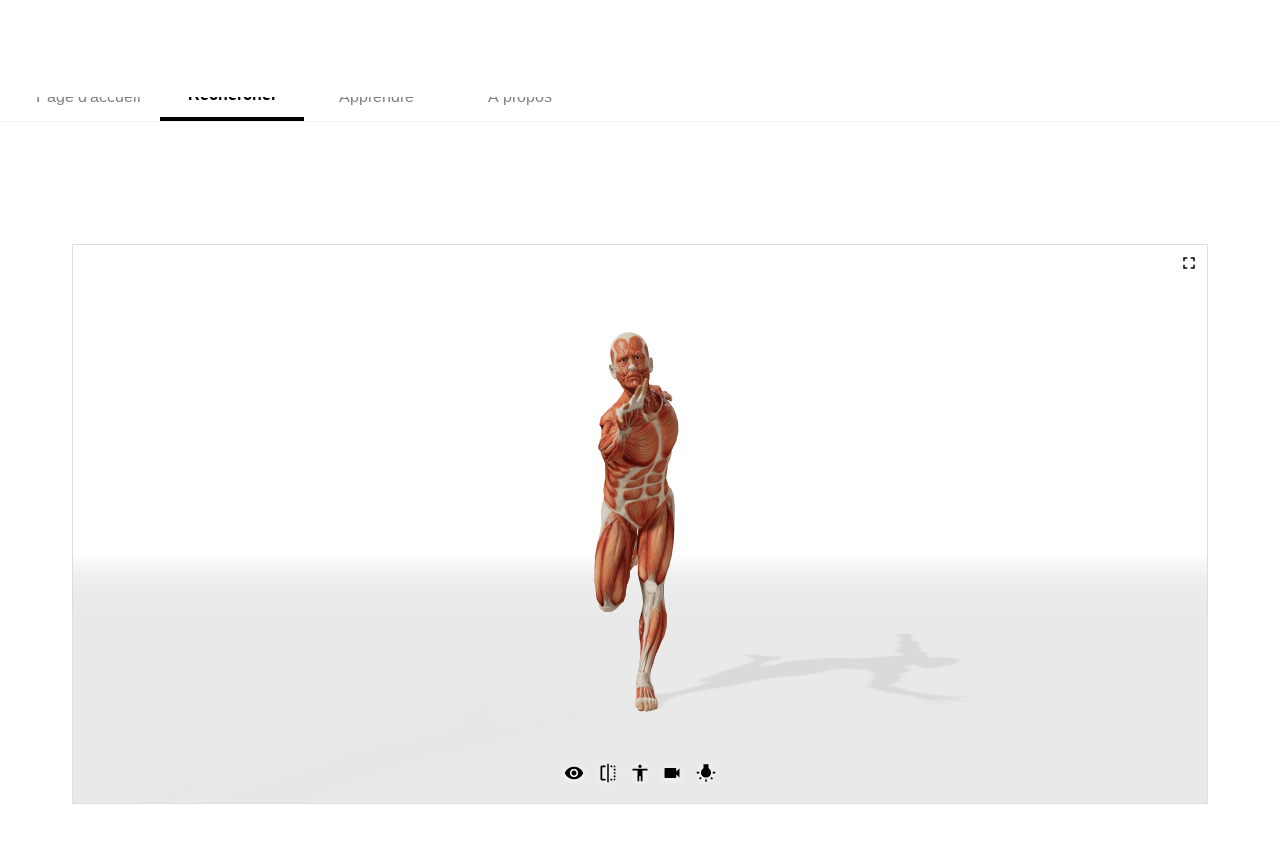

--- FILE ---
content_type: text/html; charset=utf-8
request_url: https://www.google.com/recaptcha/api2/aframe
body_size: 259
content:
<!DOCTYPE HTML><html><head><meta http-equiv="content-type" content="text/html; charset=UTF-8"></head><body><script nonce="eEKJb8YDHsvGeXle08PHeQ">/** Anti-fraud and anti-abuse applications only. See google.com/recaptcha */ try{var clients={'sodar':'https://pagead2.googlesyndication.com/pagead/sodar?'};window.addEventListener("message",function(a){try{if(a.source===window.parent){var b=JSON.parse(a.data);var c=clients[b['id']];if(c){var d=document.createElement('img');d.src=c+b['params']+'&rc='+(localStorage.getItem("rc::a")?sessionStorage.getItem("rc::b"):"");window.document.body.appendChild(d);sessionStorage.setItem("rc::e",parseInt(sessionStorage.getItem("rc::e")||0)+1);localStorage.setItem("rc::h",'1769043918725');}}}catch(b){}});window.parent.postMessage("_grecaptcha_ready", "*");}catch(b){}</script></body></html>

--- FILE ---
content_type: application/javascript; charset=utf-8
request_url: https://www.posemaniacs.com/_next/static/chunks/1664-6b80600fe3b553e9.js
body_size: 1903
content:
(self.webpackChunk_N_E=self.webpackChunk_N_E||[]).push([[1664],{44019:function(e,t,o){"use strict";Object.defineProperty(t,"__esModule",{value:!0}),t.getDomainLocale=function(e,t,n,r){var a=o(86340).normalizeLocalePath,u=o(57565).detectDomainLocale,l=t||a(e,n).detectedLocale,f=u(r,void 0,l);if(f){var c="http".concat(f.http?"":"s","://"),i=l===f.defaultLocale?"":"/".concat(l);return"".concat(c).concat(f.domain).concat("").concat(i).concat(e)}return!1};("function"===typeof t.default||"object"===typeof t.default&&null!==t.default)&&"undefined"===typeof t.default.__esModule&&(Object.defineProperty(t.default,"__esModule",{value:!0}),Object.assign(t.default,t),e.exports=t.default)},7942:function(e,t,o){"use strict";var n=o(85696);Object.defineProperty(t,"__esModule",{value:!0}),t.default=void 0;var r=o(92648).Z,a=o(17273).Z,u=r(o(67294)),l=o(64957),f=o(57995),c=o(30647),i=o(51992),s=o(90639),d=o(44019),p=o(70227),v={};function y(e,t,o,n){if(e&&l.isLocalURL(t)){Promise.resolve(e.prefetch(t,o,n)).catch((function(e){0}));var r=n&&"undefined"!==typeof n.locale?n.locale:e&&e.locale;v[t+"%"+o+(r?"%"+r:"")]=!0}}var h=u.default.forwardRef((function(e,t){var o,r=e.href,h=e.as,b=e.children,_=e.prefetch,m=e.passHref,C=e.replace,g=e.shallow,L=e.scroll,M=e.locale,x=e.onClick,j=e.onMouseEnter,R=e.onTouchStart,O=e.legacyBehavior,P=void 0===O?!0!==Boolean(!1):O,E=a(e,["href","as","children","prefetch","passHref","replace","shallow","scroll","locale","onClick","onMouseEnter","onTouchStart","legacyBehavior"]);o=b,!P||"string"!==typeof o&&"number"!==typeof o||(o=u.default.createElement("a",null,o));var k=!1!==_,w=u.default.useContext(c.RouterContext),T=u.default.useContext(i.AppRouterContext);T&&(w=T);var I,S=u.default.useMemo((function(){var e=l.resolveHref(w,r,!0),t=n(e,2),o=t[0],a=t[1];return{href:o,as:h?l.resolveHref(w,h):a||o}}),[w,r,h]),U=S.href,z=S.as,B=u.default.useRef(U),D=u.default.useRef(z);P&&(I=u.default.Children.only(o));var N=P?I&&"object"===typeof I&&I.ref:t,A=s.useIntersection({rootMargin:"200px"}),H=n(A,3),K=H[0],Z=H[1],G=H[2],q=u.default.useCallback((function(e){D.current===z&&B.current===U||(G(),D.current=z,B.current=U),K(e),N&&("function"===typeof N?N(e):"object"===typeof N&&(N.current=e))}),[z,N,U,G,K]);u.default.useEffect((function(){var e=Z&&k&&l.isLocalURL(U),t="undefined"!==typeof M?M:w&&w.locale,o=v[U+"%"+z+(t?"%"+t:"")];e&&!o&&y(w,U,z,{locale:t})}),[z,U,Z,M,k,w]);var F={ref:q,onClick:function(e){P||"function"!==typeof x||x(e),P&&I.props&&"function"===typeof I.props.onClick&&I.props.onClick(e),e.defaultPrevented||function(e,t,o,n,r,a,f,c,i,s){if("A"!==e.currentTarget.nodeName.toUpperCase()||!function(e){var t=e.currentTarget.target;return t&&"_self"!==t||e.metaKey||e.ctrlKey||e.shiftKey||e.altKey||e.nativeEvent&&2===e.nativeEvent.which}(e)&&l.isLocalURL(o)){e.preventDefault();var d=function(){"beforePopState"in t?t[r?"replace":"push"](o,n,{shallow:a,locale:c,scroll:f}):t[r?"replace":"push"](o,{forceOptimisticNavigation:!s})};i?u.default.startTransition(d):d()}}(e,w,U,z,C,g,L,M,Boolean(T),k)},onMouseEnter:function(e){P||"function"!==typeof j||j(e),P&&I.props&&"function"===typeof I.props.onMouseEnter&&I.props.onMouseEnter(e),!k&&T||l.isLocalURL(U)&&y(w,U,z,{priority:!0})},onTouchStart:function(e){P||"function"!==typeof R||R(e),P&&I.props&&"function"===typeof I.props.onTouchStart&&I.props.onTouchStart(e),!k&&T||l.isLocalURL(U)&&y(w,U,z,{priority:!0})}};if(!P||m||"a"===I.type&&!("href"in I.props)){var J="undefined"!==typeof M?M:w&&w.locale,Q=w&&w.isLocaleDomain&&d.getDomainLocale(z,J,w.locales,w.domainLocales);F.href=Q||p.addBasePath(f.addLocale(z,J,w&&w.defaultLocale))}return P?u.default.cloneElement(I,F):u.default.createElement("a",Object.assign({},E,F),o)}));t.default=h,("function"===typeof t.default||"object"===typeof t.default&&null!==t.default)&&"undefined"===typeof t.default.__esModule&&(Object.defineProperty(t.default,"__esModule",{value:!0}),Object.assign(t.default,t),e.exports=t.default)},86340:function(e,t,o){"use strict";Object.defineProperty(t,"__esModule",{value:!0}),t.normalizeLocalePath=void 0;t.normalizeLocalePath=function(e,t){return o(9625).normalizeLocalePath(e,t)},("function"===typeof t.default||"object"===typeof t.default&&null!==t.default)&&"undefined"===typeof t.default.__esModule&&(Object.defineProperty(t.default,"__esModule",{value:!0}),Object.assign(t.default,t),e.exports=t.default)},90639:function(e,t,o){"use strict";var n=o(85696);Object.defineProperty(t,"__esModule",{value:!0}),t.useIntersection=function(e){var t=e.rootRef,o=e.rootMargin,c=e.disabled||!u,i=r.useState(!1),s=n(i,2),d=s[0],p=s[1],v=r.useState(null),y=n(v,2),h=y[0],b=y[1];r.useEffect((function(){if(u){if(c||d)return;if(h&&h.tagName){var e=function(e,t,o){var n=function(e){var t,o={root:e.root||null,margin:e.rootMargin||""},n=f.find((function(e){return e.root===o.root&&e.margin===o.margin}));if(n&&(t=l.get(n)))return t;var r=new Map,a=new IntersectionObserver((function(e){e.forEach((function(e){var t=r.get(e.target),o=e.isIntersecting||e.intersectionRatio>0;t&&o&&t(o)}))}),e);return t={id:o,observer:a,elements:r},f.push(o),l.set(o,t),t}(o),r=n.id,a=n.observer,u=n.elements;return u.set(e,t),a.observe(e),function(){if(u.delete(e),a.unobserve(e),0===u.size){a.disconnect(),l.delete(r);var t=f.findIndex((function(e){return e.root===r.root&&e.margin===r.margin}));t>-1&&f.splice(t,1)}}}(h,(function(e){return e&&p(e)}),{root:null==t?void 0:t.current,rootMargin:o});return e}}else if(!d){var n=a.requestIdleCallback((function(){return p(!0)}));return function(){return a.cancelIdleCallback(n)}}}),[h,c,o,t,d]);var _=r.useCallback((function(){p(!1)}),[]);return[b,d,_]};var r=o(67294),a=o(26286),u="function"===typeof IntersectionObserver,l=new Map,f=[];("function"===typeof t.default||"object"===typeof t.default&&null!==t.default)&&"undefined"===typeof t.default.__esModule&&(Object.defineProperty(t.default,"__esModule",{value:!0}),Object.assign(t.default,t),e.exports=t.default)},51992:function(e,t,o){"use strict";Object.defineProperty(t,"__esModule",{value:!0}),t.TemplateContext=t.GlobalLayoutRouterContext=t.LayoutRouterContext=t.AppRouterContext=void 0;var n=(0,o(92648).Z)(o(67294)),r=n.default.createContext(null);t.AppRouterContext=r;var a=n.default.createContext(null);t.LayoutRouterContext=a;var u=n.default.createContext(null);t.GlobalLayoutRouterContext=u;var l=n.default.createContext(null);t.TemplateContext=l},41664:function(e,t,o){e.exports=o(7942)}}]);